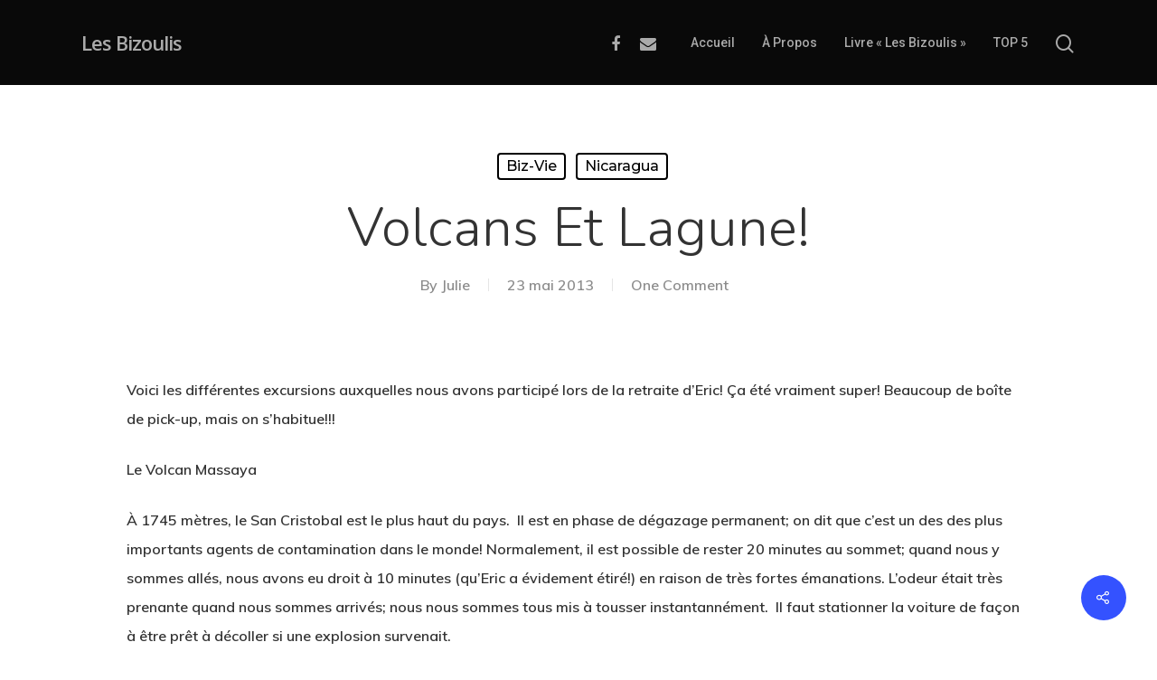

--- FILE ---
content_type: text/html; charset=UTF-8
request_url: https://www.bizoulis.com/volcans-et-lagune/
body_size: 20794
content:
<!DOCTYPE html>

<html lang="fr-FR" class="no-js">
<head>
	
	<meta charset="UTF-8">
	
	<meta name="viewport" content="width=device-width, initial-scale=1, maximum-scale=1, user-scalable=0" /><title>Volcans et lagune!  &#8211; Les Bizoulis</title>
<meta name='robots' content='max-image-preview:large' />
<link rel='dns-prefetch' href='//secure.gravatar.com' />
<link rel='dns-prefetch' href='//stats.wp.com' />
<link rel='dns-prefetch' href='//fonts.googleapis.com' />
<link rel='dns-prefetch' href='//v0.wordpress.com' />
<link rel='dns-prefetch' href='//jetpack.wordpress.com' />
<link rel='dns-prefetch' href='//s0.wp.com' />
<link rel='dns-prefetch' href='//public-api.wordpress.com' />
<link rel='dns-prefetch' href='//0.gravatar.com' />
<link rel='dns-prefetch' href='//1.gravatar.com' />
<link rel='dns-prefetch' href='//2.gravatar.com' />
<link rel='dns-prefetch' href='//widgets.wp.com' />
<link rel='dns-prefetch' href='//i0.wp.com' />
<link rel='dns-prefetch' href='//c0.wp.com' />
<link rel="alternate" type="application/rss+xml" title="Les Bizoulis &raquo; Flux" href="https://www.bizoulis.com/feed/" />
<link rel="alternate" type="application/rss+xml" title="Les Bizoulis &raquo; Flux des commentaires" href="https://www.bizoulis.com/comments/feed/" />
<link rel="alternate" type="application/rss+xml" title="Les Bizoulis &raquo; Volcans et lagune! Flux des commentaires" href="https://www.bizoulis.com/volcans-et-lagune/feed/" />
<script type="text/javascript">
window._wpemojiSettings = {"baseUrl":"https:\/\/s.w.org\/images\/core\/emoji\/14.0.0\/72x72\/","ext":".png","svgUrl":"https:\/\/s.w.org\/images\/core\/emoji\/14.0.0\/svg\/","svgExt":".svg","source":{"concatemoji":"https:\/\/www.bizoulis.com\/wp-includes\/js\/wp-emoji-release.min.js?ver=6.2.6"}};
/*! This file is auto-generated */
!function(e,a,t){var n,r,o,i=a.createElement("canvas"),p=i.getContext&&i.getContext("2d");function s(e,t){p.clearRect(0,0,i.width,i.height),p.fillText(e,0,0);e=i.toDataURL();return p.clearRect(0,0,i.width,i.height),p.fillText(t,0,0),e===i.toDataURL()}function c(e){var t=a.createElement("script");t.src=e,t.defer=t.type="text/javascript",a.getElementsByTagName("head")[0].appendChild(t)}for(o=Array("flag","emoji"),t.supports={everything:!0,everythingExceptFlag:!0},r=0;r<o.length;r++)t.supports[o[r]]=function(e){if(p&&p.fillText)switch(p.textBaseline="top",p.font="600 32px Arial",e){case"flag":return s("\ud83c\udff3\ufe0f\u200d\u26a7\ufe0f","\ud83c\udff3\ufe0f\u200b\u26a7\ufe0f")?!1:!s("\ud83c\uddfa\ud83c\uddf3","\ud83c\uddfa\u200b\ud83c\uddf3")&&!s("\ud83c\udff4\udb40\udc67\udb40\udc62\udb40\udc65\udb40\udc6e\udb40\udc67\udb40\udc7f","\ud83c\udff4\u200b\udb40\udc67\u200b\udb40\udc62\u200b\udb40\udc65\u200b\udb40\udc6e\u200b\udb40\udc67\u200b\udb40\udc7f");case"emoji":return!s("\ud83e\udef1\ud83c\udffb\u200d\ud83e\udef2\ud83c\udfff","\ud83e\udef1\ud83c\udffb\u200b\ud83e\udef2\ud83c\udfff")}return!1}(o[r]),t.supports.everything=t.supports.everything&&t.supports[o[r]],"flag"!==o[r]&&(t.supports.everythingExceptFlag=t.supports.everythingExceptFlag&&t.supports[o[r]]);t.supports.everythingExceptFlag=t.supports.everythingExceptFlag&&!t.supports.flag,t.DOMReady=!1,t.readyCallback=function(){t.DOMReady=!0},t.supports.everything||(n=function(){t.readyCallback()},a.addEventListener?(a.addEventListener("DOMContentLoaded",n,!1),e.addEventListener("load",n,!1)):(e.attachEvent("onload",n),a.attachEvent("onreadystatechange",function(){"complete"===a.readyState&&t.readyCallback()})),(e=t.source||{}).concatemoji?c(e.concatemoji):e.wpemoji&&e.twemoji&&(c(e.twemoji),c(e.wpemoji)))}(window,document,window._wpemojiSettings);
</script>
<style type="text/css">
img.wp-smiley,
img.emoji {
	display: inline !important;
	border: none !important;
	box-shadow: none !important;
	height: 1em !important;
	width: 1em !important;
	margin: 0 0.07em !important;
	vertical-align: -0.1em !important;
	background: none !important;
	padding: 0 !important;
}
</style>
	<link rel='stylesheet' id='kpicasa-css' href='https://www.bizoulis.com/wp-content/plugins/kpicasa-gallery/kpicasa_gallery.css?ver=0.2.4' type='text/css' media='screen' />
<link rel='stylesheet' id='shadowbox-css' href='https://www.bizoulis.com/wp-content/plugins/kpicasa-gallery/shadowbox/shadowbox.css?ver=3.0rc1' type='text/css' media='screen' />
<link rel='stylesheet' id='wp-block-library-css' href='https://c0.wp.com/c/6.2.6/wp-includes/css/dist/block-library/style.min.css' type='text/css' media='all' />
<style id='wp-block-library-inline-css' type='text/css'>
.has-text-align-justify{text-align:justify;}
</style>
<link rel='stylesheet' id='jetpack-videopress-video-block-view-css' href='https://www.bizoulis.com/wp-content/plugins/jetpack/jetpack_vendor/automattic/jetpack-videopress/build/block-editor/blocks/video/view.css?minify=false&#038;ver=34ae973733627b74a14e' type='text/css' media='all' />
<link rel='stylesheet' id='mediaelement-css' href='https://c0.wp.com/c/6.2.6/wp-includes/js/mediaelement/mediaelementplayer-legacy.min.css' type='text/css' media='all' />
<link rel='stylesheet' id='wp-mediaelement-css' href='https://c0.wp.com/c/6.2.6/wp-includes/js/mediaelement/wp-mediaelement.min.css' type='text/css' media='all' />
<link rel='stylesheet' id='classic-theme-styles-css' href='https://c0.wp.com/c/6.2.6/wp-includes/css/classic-themes.min.css' type='text/css' media='all' />
<style id='global-styles-inline-css' type='text/css'>
body{--wp--preset--color--black: #000000;--wp--preset--color--cyan-bluish-gray: #abb8c3;--wp--preset--color--white: #ffffff;--wp--preset--color--pale-pink: #f78da7;--wp--preset--color--vivid-red: #cf2e2e;--wp--preset--color--luminous-vivid-orange: #ff6900;--wp--preset--color--luminous-vivid-amber: #fcb900;--wp--preset--color--light-green-cyan: #7bdcb5;--wp--preset--color--vivid-green-cyan: #00d084;--wp--preset--color--pale-cyan-blue: #8ed1fc;--wp--preset--color--vivid-cyan-blue: #0693e3;--wp--preset--color--vivid-purple: #9b51e0;--wp--preset--gradient--vivid-cyan-blue-to-vivid-purple: linear-gradient(135deg,rgba(6,147,227,1) 0%,rgb(155,81,224) 100%);--wp--preset--gradient--light-green-cyan-to-vivid-green-cyan: linear-gradient(135deg,rgb(122,220,180) 0%,rgb(0,208,130) 100%);--wp--preset--gradient--luminous-vivid-amber-to-luminous-vivid-orange: linear-gradient(135deg,rgba(252,185,0,1) 0%,rgba(255,105,0,1) 100%);--wp--preset--gradient--luminous-vivid-orange-to-vivid-red: linear-gradient(135deg,rgba(255,105,0,1) 0%,rgb(207,46,46) 100%);--wp--preset--gradient--very-light-gray-to-cyan-bluish-gray: linear-gradient(135deg,rgb(238,238,238) 0%,rgb(169,184,195) 100%);--wp--preset--gradient--cool-to-warm-spectrum: linear-gradient(135deg,rgb(74,234,220) 0%,rgb(151,120,209) 20%,rgb(207,42,186) 40%,rgb(238,44,130) 60%,rgb(251,105,98) 80%,rgb(254,248,76) 100%);--wp--preset--gradient--blush-light-purple: linear-gradient(135deg,rgb(255,206,236) 0%,rgb(152,150,240) 100%);--wp--preset--gradient--blush-bordeaux: linear-gradient(135deg,rgb(254,205,165) 0%,rgb(254,45,45) 50%,rgb(107,0,62) 100%);--wp--preset--gradient--luminous-dusk: linear-gradient(135deg,rgb(255,203,112) 0%,rgb(199,81,192) 50%,rgb(65,88,208) 100%);--wp--preset--gradient--pale-ocean: linear-gradient(135deg,rgb(255,245,203) 0%,rgb(182,227,212) 50%,rgb(51,167,181) 100%);--wp--preset--gradient--electric-grass: linear-gradient(135deg,rgb(202,248,128) 0%,rgb(113,206,126) 100%);--wp--preset--gradient--midnight: linear-gradient(135deg,rgb(2,3,129) 0%,rgb(40,116,252) 100%);--wp--preset--duotone--dark-grayscale: url('#wp-duotone-dark-grayscale');--wp--preset--duotone--grayscale: url('#wp-duotone-grayscale');--wp--preset--duotone--purple-yellow: url('#wp-duotone-purple-yellow');--wp--preset--duotone--blue-red: url('#wp-duotone-blue-red');--wp--preset--duotone--midnight: url('#wp-duotone-midnight');--wp--preset--duotone--magenta-yellow: url('#wp-duotone-magenta-yellow');--wp--preset--duotone--purple-green: url('#wp-duotone-purple-green');--wp--preset--duotone--blue-orange: url('#wp-duotone-blue-orange');--wp--preset--font-size--small: 13px;--wp--preset--font-size--medium: 20px;--wp--preset--font-size--large: 36px;--wp--preset--font-size--x-large: 42px;--wp--preset--spacing--20: 0.44rem;--wp--preset--spacing--30: 0.67rem;--wp--preset--spacing--40: 1rem;--wp--preset--spacing--50: 1.5rem;--wp--preset--spacing--60: 2.25rem;--wp--preset--spacing--70: 3.38rem;--wp--preset--spacing--80: 5.06rem;--wp--preset--shadow--natural: 6px 6px 9px rgba(0, 0, 0, 0.2);--wp--preset--shadow--deep: 12px 12px 50px rgba(0, 0, 0, 0.4);--wp--preset--shadow--sharp: 6px 6px 0px rgba(0, 0, 0, 0.2);--wp--preset--shadow--outlined: 6px 6px 0px -3px rgba(255, 255, 255, 1), 6px 6px rgba(0, 0, 0, 1);--wp--preset--shadow--crisp: 6px 6px 0px rgba(0, 0, 0, 1);}:where(.is-layout-flex){gap: 0.5em;}body .is-layout-flow > .alignleft{float: left;margin-inline-start: 0;margin-inline-end: 2em;}body .is-layout-flow > .alignright{float: right;margin-inline-start: 2em;margin-inline-end: 0;}body .is-layout-flow > .aligncenter{margin-left: auto !important;margin-right: auto !important;}body .is-layout-constrained > .alignleft{float: left;margin-inline-start: 0;margin-inline-end: 2em;}body .is-layout-constrained > .alignright{float: right;margin-inline-start: 2em;margin-inline-end: 0;}body .is-layout-constrained > .aligncenter{margin-left: auto !important;margin-right: auto !important;}body .is-layout-constrained > :where(:not(.alignleft):not(.alignright):not(.alignfull)){max-width: var(--wp--style--global--content-size);margin-left: auto !important;margin-right: auto !important;}body .is-layout-constrained > .alignwide{max-width: var(--wp--style--global--wide-size);}body .is-layout-flex{display: flex;}body .is-layout-flex{flex-wrap: wrap;align-items: center;}body .is-layout-flex > *{margin: 0;}:where(.wp-block-columns.is-layout-flex){gap: 2em;}.has-black-color{color: var(--wp--preset--color--black) !important;}.has-cyan-bluish-gray-color{color: var(--wp--preset--color--cyan-bluish-gray) !important;}.has-white-color{color: var(--wp--preset--color--white) !important;}.has-pale-pink-color{color: var(--wp--preset--color--pale-pink) !important;}.has-vivid-red-color{color: var(--wp--preset--color--vivid-red) !important;}.has-luminous-vivid-orange-color{color: var(--wp--preset--color--luminous-vivid-orange) !important;}.has-luminous-vivid-amber-color{color: var(--wp--preset--color--luminous-vivid-amber) !important;}.has-light-green-cyan-color{color: var(--wp--preset--color--light-green-cyan) !important;}.has-vivid-green-cyan-color{color: var(--wp--preset--color--vivid-green-cyan) !important;}.has-pale-cyan-blue-color{color: var(--wp--preset--color--pale-cyan-blue) !important;}.has-vivid-cyan-blue-color{color: var(--wp--preset--color--vivid-cyan-blue) !important;}.has-vivid-purple-color{color: var(--wp--preset--color--vivid-purple) !important;}.has-black-background-color{background-color: var(--wp--preset--color--black) !important;}.has-cyan-bluish-gray-background-color{background-color: var(--wp--preset--color--cyan-bluish-gray) !important;}.has-white-background-color{background-color: var(--wp--preset--color--white) !important;}.has-pale-pink-background-color{background-color: var(--wp--preset--color--pale-pink) !important;}.has-vivid-red-background-color{background-color: var(--wp--preset--color--vivid-red) !important;}.has-luminous-vivid-orange-background-color{background-color: var(--wp--preset--color--luminous-vivid-orange) !important;}.has-luminous-vivid-amber-background-color{background-color: var(--wp--preset--color--luminous-vivid-amber) !important;}.has-light-green-cyan-background-color{background-color: var(--wp--preset--color--light-green-cyan) !important;}.has-vivid-green-cyan-background-color{background-color: var(--wp--preset--color--vivid-green-cyan) !important;}.has-pale-cyan-blue-background-color{background-color: var(--wp--preset--color--pale-cyan-blue) !important;}.has-vivid-cyan-blue-background-color{background-color: var(--wp--preset--color--vivid-cyan-blue) !important;}.has-vivid-purple-background-color{background-color: var(--wp--preset--color--vivid-purple) !important;}.has-black-border-color{border-color: var(--wp--preset--color--black) !important;}.has-cyan-bluish-gray-border-color{border-color: var(--wp--preset--color--cyan-bluish-gray) !important;}.has-white-border-color{border-color: var(--wp--preset--color--white) !important;}.has-pale-pink-border-color{border-color: var(--wp--preset--color--pale-pink) !important;}.has-vivid-red-border-color{border-color: var(--wp--preset--color--vivid-red) !important;}.has-luminous-vivid-orange-border-color{border-color: var(--wp--preset--color--luminous-vivid-orange) !important;}.has-luminous-vivid-amber-border-color{border-color: var(--wp--preset--color--luminous-vivid-amber) !important;}.has-light-green-cyan-border-color{border-color: var(--wp--preset--color--light-green-cyan) !important;}.has-vivid-green-cyan-border-color{border-color: var(--wp--preset--color--vivid-green-cyan) !important;}.has-pale-cyan-blue-border-color{border-color: var(--wp--preset--color--pale-cyan-blue) !important;}.has-vivid-cyan-blue-border-color{border-color: var(--wp--preset--color--vivid-cyan-blue) !important;}.has-vivid-purple-border-color{border-color: var(--wp--preset--color--vivid-purple) !important;}.has-vivid-cyan-blue-to-vivid-purple-gradient-background{background: var(--wp--preset--gradient--vivid-cyan-blue-to-vivid-purple) !important;}.has-light-green-cyan-to-vivid-green-cyan-gradient-background{background: var(--wp--preset--gradient--light-green-cyan-to-vivid-green-cyan) !important;}.has-luminous-vivid-amber-to-luminous-vivid-orange-gradient-background{background: var(--wp--preset--gradient--luminous-vivid-amber-to-luminous-vivid-orange) !important;}.has-luminous-vivid-orange-to-vivid-red-gradient-background{background: var(--wp--preset--gradient--luminous-vivid-orange-to-vivid-red) !important;}.has-very-light-gray-to-cyan-bluish-gray-gradient-background{background: var(--wp--preset--gradient--very-light-gray-to-cyan-bluish-gray) !important;}.has-cool-to-warm-spectrum-gradient-background{background: var(--wp--preset--gradient--cool-to-warm-spectrum) !important;}.has-blush-light-purple-gradient-background{background: var(--wp--preset--gradient--blush-light-purple) !important;}.has-blush-bordeaux-gradient-background{background: var(--wp--preset--gradient--blush-bordeaux) !important;}.has-luminous-dusk-gradient-background{background: var(--wp--preset--gradient--luminous-dusk) !important;}.has-pale-ocean-gradient-background{background: var(--wp--preset--gradient--pale-ocean) !important;}.has-electric-grass-gradient-background{background: var(--wp--preset--gradient--electric-grass) !important;}.has-midnight-gradient-background{background: var(--wp--preset--gradient--midnight) !important;}.has-small-font-size{font-size: var(--wp--preset--font-size--small) !important;}.has-medium-font-size{font-size: var(--wp--preset--font-size--medium) !important;}.has-large-font-size{font-size: var(--wp--preset--font-size--large) !important;}.has-x-large-font-size{font-size: var(--wp--preset--font-size--x-large) !important;}
.wp-block-navigation a:where(:not(.wp-element-button)){color: inherit;}
:where(.wp-block-columns.is-layout-flex){gap: 2em;}
.wp-block-pullquote{font-size: 1.5em;line-height: 1.6;}
</style>
<link rel='stylesheet' id='salient-social-css' href='https://www.bizoulis.com/wp-content/plugins/salient-social/css/style.css?ver=1.1' type='text/css' media='all' />
<style id='salient-social-inline-css' type='text/css'>

  .sharing-default-minimal .nectar-love.loved,
  body .nectar-social[data-color-override="override"].fixed > a:before, 
  body .nectar-social[data-color-override="override"].fixed .nectar-social-inner a,
  .sharing-default-minimal .nectar-social[data-color-override="override"] .nectar-social-inner a:hover {
    background-color: #3452ff;
  }
  .nectar-social.hover .nectar-love.loved,
  .nectar-social.hover > .nectar-love-button a:hover,
  .nectar-social[data-color-override="override"].hover > div a:hover,
  #single-below-header .nectar-social[data-color-override="override"].hover > div a:hover,
  .nectar-social[data-color-override="override"].hover .share-btn:hover,
  .sharing-default-minimal .nectar-social[data-color-override="override"] .nectar-social-inner a {
    border-color: #3452ff;
  }
  #single-below-header .nectar-social.hover .nectar-love.loved i,
  #single-below-header .nectar-social.hover[data-color-override="override"] a:hover,
  #single-below-header .nectar-social.hover[data-color-override="override"] a:hover i,
  #single-below-header .nectar-social.hover .nectar-love-button a:hover i,
  .nectar-love:hover i,
  .hover .nectar-love:hover .total_loves,
  .nectar-love.loved i,
  .nectar-social.hover .nectar-love.loved .total_loves,
  .nectar-social.hover .share-btn:hover, 
  .nectar-social[data-color-override="override"].hover .nectar-social-inner a:hover,
  .nectar-social[data-color-override="override"].hover > div:hover span,
  .sharing-default-minimal .nectar-social[data-color-override="override"] .nectar-social-inner a:not(:hover) i,
  .sharing-default-minimal .nectar-social[data-color-override="override"] .nectar-social-inner a:not(:hover) {
    color: #3452ff;
  }
</style>
<link rel='stylesheet' id='wspsc-style-css' href='https://www.bizoulis.com/wp-content/plugins/wordpress-simple-paypal-shopping-cart/wp_shopping_cart_style.css?ver=4.6.5' type='text/css' media='all' />
<link rel='stylesheet' id='font-awesome-css' href='https://www.bizoulis.com/wp-content/themes/salient/css/font-awesome.min.css?ver=4.6.4' type='text/css' media='all' />
<link rel='stylesheet' id='salient-grid-system-css' href='https://www.bizoulis.com/wp-content/themes/salient/css/grid-system.css?ver=12.0' type='text/css' media='all' />
<link rel='stylesheet' id='main-styles-css' href='https://www.bizoulis.com/wp-content/themes/salient/css/style.css?ver=12.0' type='text/css' media='all' />
<style id='main-styles-inline-css' type='text/css'>
html:not(.page-trans-loaded) { background-color: #ffffff; }
</style>
<link rel='stylesheet' id='nectar-single-styles-css' href='https://www.bizoulis.com/wp-content/themes/salient/css/single.css?ver=12.0' type='text/css' media='all' />
<link rel='stylesheet' id='nectar-element-recent-posts-css' href='https://www.bizoulis.com/wp-content/themes/salient/css/elements/element-recent-posts.css?ver=12.0' type='text/css' media='all' />
<link rel='stylesheet' id='magnific-css' href='https://www.bizoulis.com/wp-content/themes/salient/css/plugins/magnific.css?ver=8.6.0' type='text/css' media='all' />
<link rel='stylesheet' id='nectar_default_font_open_sans-css' href='https://fonts.googleapis.com/css?family=Open+Sans%3A300%2C400%2C600%2C700&#038;subset=latin%2Clatin-ext' type='text/css' media='all' />
<link rel='stylesheet' id='responsive-css' href='https://www.bizoulis.com/wp-content/themes/salient/css/responsive.css?ver=12.0' type='text/css' media='all' />
<link rel='stylesheet' id='skin-material-css' href='https://www.bizoulis.com/wp-content/themes/salient/css/skin-material.css?ver=12.0' type='text/css' media='all' />
<link rel='stylesheet' id='nectar-widget-posts-css' href='https://www.bizoulis.com/wp-content/themes/salient/css/elements/widget-nectar-posts.css?ver=12.0' type='text/css' media='all' />
<link rel='stylesheet' id='dynamic-css-css' href='https://www.bizoulis.com/wp-content/themes/salient/css/salient-dynamic-styles.css?ver=60351' type='text/css' media='all' />
<style id='dynamic-css-inline-css' type='text/css'>
#page-header-bg h1,#page-header-bg .subheader,.nectar-box-roll .overlaid-content h1,.nectar-box-roll .overlaid-content .subheader,#page-header-bg #portfolio-nav a i,body .section-title #portfolio-nav a:hover i,.page-header-no-bg h1,.page-header-no-bg span,#page-header-bg #portfolio-nav a i,#page-header-bg span,#page-header-bg #single-below-header a:hover,#page-header-bg #single-below-header a:focus,#page-header-bg.fullscreen-header .author-section a{color:#ffffff!important;}body #page-header-bg .pinterest-share i,body #page-header-bg .facebook-share i,body #page-header-bg .linkedin-share i,body #page-header-bg .twitter-share i,body #page-header-bg .google-plus-share i,body #page-header-bg .icon-salient-heart,body #page-header-bg .icon-salient-heart-2{color:#ffffff;}#page-header-bg[data-post-hs="default_minimal"] .inner-wrap > a:not(:hover){color:#ffffff;border-color:rgba(255,255,255,0.4);}.single #page-header-bg #single-below-header > span{border-color:rgba(255,255,255,0.4);}body .section-title #portfolio-nav a:hover i{opacity:0.75;}.single #page-header-bg .blog-title #single-meta .nectar-social.hover > div a,.single #page-header-bg .blog-title #single-meta > div a,.single #page-header-bg .blog-title #single-meta ul .n-shortcode a,#page-header-bg .blog-title #single-meta .nectar-social.hover .share-btn{border-color:rgba(255,255,255,0.4);}.single #page-header-bg .blog-title #single-meta .nectar-social.hover > div a:hover,#page-header-bg .blog-title #single-meta .nectar-social.hover .share-btn:hover,.single #page-header-bg .blog-title #single-meta div > a:hover,.single #page-header-bg .blog-title #single-meta ul .n-shortcode a:hover,.single #page-header-bg .blog-title #single-meta ul li:not(.meta-share-count):hover > a{border-color:rgba(255,255,255,1);}.single #page-header-bg #single-meta div span,.single #page-header-bg #single-meta > div a,.single #page-header-bg #single-meta > div i{color:#ffffff!important;}.single #page-header-bg #single-meta ul .meta-share-count .nectar-social a i{color:rgba(255,255,255,0.7)!important;}.single #page-header-bg #single-meta ul .meta-share-count .nectar-social a:hover i{color:rgba(255,255,255,1)!important;}#header-space{background-color:#ffffff}@media only screen and (min-width:1000px){body #ajax-content-wrap.no-scroll{min-height:calc(100vh - 94px);height:calc(100vh - 94px)!important;}}@media only screen and (min-width:1000px){#page-header-wrap.fullscreen-header,#page-header-wrap.fullscreen-header #page-header-bg,html:not(.nectar-box-roll-loaded) .nectar-box-roll > #page-header-bg.fullscreen-header,.nectar_fullscreen_zoom_recent_projects,#nectar_fullscreen_rows:not(.afterLoaded) > div{height:calc(100vh - 93px);}.wpb_row.vc_row-o-full-height.top-level,.wpb_row.vc_row-o-full-height.top-level > .col.span_12{min-height:calc(100vh - 93px);}html:not(.nectar-box-roll-loaded) .nectar-box-roll > #page-header-bg.fullscreen-header{top:94px;}.nectar-slider-wrap[data-fullscreen="true"]:not(.loaded),.nectar-slider-wrap[data-fullscreen="true"]:not(.loaded) .swiper-container{height:calc(100vh - 92px)!important;}.admin-bar .nectar-slider-wrap[data-fullscreen="true"]:not(.loaded),.admin-bar .nectar-slider-wrap[data-fullscreen="true"]:not(.loaded) .swiper-container{height:calc(100vh - 92px - 32px)!important;}}#nectar_fullscreen_rows{background-color:;}
</style>
<link rel='stylesheet' id='redux-google-fonts-salient_redux-css' href='https://fonts.googleapis.com/css?family=Roboto%3A500%2C700%7CNunito%3A300%2C700%2C400%2C400italic%7CMuli%3A600%7CPlayfair+Display%3A400%7CMontserrat%3A500&#038;subset=latin&#038;ver=1598439947' type='text/css' media='all' />
<link rel='stylesheet' id='social-logos-css' href='https://c0.wp.com/p/jetpack/12.2.1/_inc/social-logos/social-logos.min.css' type='text/css' media='all' />
<link rel='stylesheet' id='jetpack_css-css' href='https://c0.wp.com/p/jetpack/12.2.1/css/jetpack.css' type='text/css' media='all' />
<script type='text/javascript' src='https://c0.wp.com/c/6.2.6/wp-includes/js/jquery/jquery.min.js' id='jquery-core-js'></script>
<script type='text/javascript' src='https://c0.wp.com/c/6.2.6/wp-includes/js/jquery/jquery-migrate.min.js' id='jquery-migrate-js'></script>
<script type='text/javascript' src='https://c0.wp.com/c/6.2.6/wp-includes/js/swfobject.js' id='swfobject-js'></script>
<script type='text/javascript' src='https://www.bizoulis.com/wp-content/plugins/kpicasa-gallery/shadowbox/shadowbox.js?ver=3.0rc1' id='shadowbox-js'></script>
<link rel="https://api.w.org/" href="https://www.bizoulis.com/wp-json/" /><link rel="alternate" type="application/json" href="https://www.bizoulis.com/wp-json/wp/v2/posts/2142" /><link rel="EditURI" type="application/rsd+xml" title="RSD" href="https://www.bizoulis.com/xmlrpc.php?rsd" />
<link rel="wlwmanifest" type="application/wlwmanifest+xml" href="https://www.bizoulis.com/wp-includes/wlwmanifest.xml" />
<link rel="canonical" href="https://www.bizoulis.com/volcans-et-lagune/" />
<link rel='shortlink' href='https://wp.me/p1gRVf-yy' />
<link rel="alternate" type="application/json+oembed" href="https://www.bizoulis.com/wp-json/oembed/1.0/embed?url=https%3A%2F%2Fwww.bizoulis.com%2Fvolcans-et-lagune%2F" />
<link rel="alternate" type="text/xml+oembed" href="https://www.bizoulis.com/wp-json/oembed/1.0/embed?url=https%3A%2F%2Fwww.bizoulis.com%2Fvolcans-et-lagune%2F&#038;format=xml" />
<script type='text/javascript'>
	Shadowbox.init();
</script>

<!-- WP Simple Shopping Cart plugin v4.6.5 - https://wordpress.org/plugins/wordpress-simple-paypal-shopping-cart/ -->

	<script type="text/javascript">
	<!--
	//
	function ReadForm (obj1, tst)
	{
	    // Read the user form
	    var i,j,pos;
	    val_total="";val_combo="";

	    for (i=0; i<obj1.length; i++)
	    {
	        // run entire form
	        obj = obj1.elements[i];           // a form element

	        if (obj.type == "select-one")
	        {   // just selects
	            if (obj.name == "quantity" ||
	                obj.name == "amount") continue;
		        pos = obj.selectedIndex;        // which option selected
		        val = obj.options[pos].value;   // selected value
		        val_combo = val_combo + " (" + val + ")";
	        }
	    }
		// Now summarize everything we have processed above
		val_total = obj1.product_tmp.value + val_combo;
		obj1.wspsc_product.value = val_total;
	}
	//-->
	</script>	<style>img#wpstats{display:none}</style>
		
<!-- Jetpack Geo-location Tags -->
<meta name="geo.placename" content="Chontales, Nicaragua" /><meta name="geo.position" content="12.067;-85.383" />
<meta name="ICBM" content="12.067, -85.383" />

<!-- End Jetpack Geo-location Tags -->
<script type="text/javascript"> var root = document.getElementsByTagName( "html" )[0]; root.setAttribute( "class", "js" ); </script><style type="text/css">.recentcomments a{display:inline !important;padding:0 !important;margin:0 !important;}</style><meta name="generator" content="Powered by WPBakery Page Builder - drag and drop page builder for WordPress."/>

<!-- Jetpack Open Graph Tags -->
<meta property="og:type" content="article" />
<meta property="og:title" content="Volcans et lagune!" />
<meta property="og:url" content="https://www.bizoulis.com/volcans-et-lagune/" />
<meta property="og:description" content="Voici les différentes excursions auxquelles nous avons participé lors de la retraite d&rsquo;Eric! Ça été vraiment super! Beaucoup de boîte de pick-up, mais on s&rsquo;habitue!!! Le Volcan Massaya …" />
<meta property="article:published_time" content="2013-05-23T13:24:40+00:00" />
<meta property="article:modified_time" content="2013-05-23T13:24:48+00:00" />
<meta property="og:site_name" content="Les Bizoulis" />
<meta property="og:image" content="https://www.bizoulis.com/wp-content/uploads/2013/05/2-DSCF8251.jpg" />
<meta property="og:image:width" content="1024" />
<meta property="og:image:height" content="768" />
<meta property="og:image:alt" content="2-DSCF8251" />
<meta property="og:locale" content="fr_FR" />
<meta name="twitter:text:title" content="Volcans et lagune!" />
<meta name="twitter:image" content="https://www.bizoulis.com/wp-content/uploads/2013/05/2-DSCF8251.jpg?w=640" />
<meta name="twitter:image:alt" content="2-DSCF8251" />
<meta name="twitter:card" content="summary_large_image" />

<!-- End Jetpack Open Graph Tags -->
<noscript><style> .wpb_animate_when_almost_visible { opacity: 1; }</style></noscript>	
</head>


<body data-rsssl=1 class="post-template-default single single-post postid-2142 single-format-standard material wpb-js-composer js-comp-ver-6.1 vc_responsive" data-footer-reveal="1" data-footer-reveal-shadow="none" data-header-format="centered-menu" data-body-border="off" data-boxed-style="" data-header-breakpoint="1000" data-dropdown-style="minimal" data-cae="easeOutQuart" data-cad="700" data-megamenu-width="full-width" data-aie="zoom-out" data-ls="magnific" data-apte="standard" data-hhun="1" data-fancy-form-rcs="default" data-form-style="minimal" data-form-submit="regular" data-is="minimal" data-button-style="slightly_rounded_shadow" data-user-account-button="false" data-flex-cols="true" data-col-gap="default" data-header-inherit-rc="false" data-header-search="true" data-animated-anchors="true" data-ajax-transitions="true" data-full-width-header="false" data-slide-out-widget-area="false" data-slide-out-widget-area-style="slide-out-from-right" data-user-set-ocm="off" data-loading-animation="none" data-bg-header="false" data-responsive="1" data-ext-responsive="true" data-header-resize="0" data-header-color="custom" data-cart="false" data-remove-m-parallax="" data-remove-m-video-bgs="" data-m-animate="0" data-force-header-trans-color="light" data-smooth-scrolling="0" data-permanent-transparent="false" >
	
	<script type="text/javascript"> if(navigator.userAgent.match(/(Android|iPod|iPhone|iPad|BlackBerry|IEMobile|Opera Mini)/)) { document.body.className += " using-mobile-browser "; } </script><div class="ocm-effect-wrap"><div class="ocm-effect-wrap-inner"><div id="ajax-loading-screen" data-disable-mobile="1" data-disable-fade-on-click="0" data-effect="standard" data-method="standard"><div class="loading-icon none"><div class="material-icon">
									 <div class="spinner">
										 <div class="right-side"><div class="bar"></div></div>
										 <div class="left-side"><div class="bar"></div></div>
									 </div>
									 <div class="spinner color-2">
										 <div class="right-side"><div class="bar"></div></div>
										 <div class="left-side"><div class="bar"></div></div>
									 </div>
								 </div></div></div>	
	<div id="header-space"  data-header-mobile-fixed='1'></div> 
	
		
	<div id="header-outer" data-has-menu="false" data-has-buttons="yes" data-header-button_style="default" data-using-pr-menu="true" data-mobile-fixed="1" data-ptnm="false" data-lhe="animated_underline" data-user-set-bg="#0a0a0a" data-format="centered-menu" data-permanent-transparent="false" data-megamenu-rt="1" data-remove-fixed="0" data-header-resize="0" data-cart="false" data-transparency-option="" data-box-shadow="none" data-shrink-num="6" data-using-secondary="0" data-using-logo="0" data-logo-height="24" data-m-logo-height="24" data-padding="36" data-full-width="false" data-condense="false" >
		
		
<div id="search-outer" class="nectar">
	<div id="search">
		<div class="container">
			 <div id="search-box">
				 <div class="inner-wrap">
					 <div class="col span_12">
						  <form role="search" action="https://www.bizoulis.com/" method="GET">
														 <input type="text" name="s"  value="" placeholder="Search" /> 
							 								
						<span>Hit enter to search or ESC to close</span>						</form>
					</div><!--/span_12-->
				</div><!--/inner-wrap-->
			 </div><!--/search-box-->
			 <div id="close"><a href="#">
				<span class="close-wrap"> <span class="close-line close-line1"></span> <span class="close-line close-line2"></span> </span>				 </a></div>
		 </div><!--/container-->
	</div><!--/search-->
</div><!--/search-outer-->

<header id="top">
	<div class="container">
		<div class="row">
			<div class="col span_3">
				<a id="logo" href="https://www.bizoulis.com" data-supplied-ml-starting-dark="false" data-supplied-ml-starting="false" data-supplied-ml="false" class="no-image">
					Les Bizoulis 
				</a>
				
							</div><!--/span_3-->
			
			<div class="col span_9 col_last">
									<a class="mobile-search" href="#searchbox"><span class="nectar-icon icon-salient-search" aria-hidden="true"></span></a>
									
									
					<nav>
						
						<ul class="sf-menu">	
							<li class="no-menu-assigned"><a href="#">No menu assigned</a></li>						</ul>
						

													<ul class="buttons sf-menu" data-user-set-ocm="off">
								
								<li id="social-in-menu" class="button_social_group"><a target="_blank" href="https://www.facebook.com/Bizoulis"><i class="fa fa-facebook"></i> </a><a  href="mailto:smack@bizoulis.com"><i class="fa fa-envelope"></i> </a></li><li id="menu-item-4001" class="menu-item menu-item-type-custom menu-item-object-custom menu-item-4001"><a href="https://bizoulis.com">Accueil</a></li>
<li id="menu-item-841" class="menu-item menu-item-type-post_type menu-item-object-page menu-item-841"><a href="https://www.bizoulis.com/a-propos/">À propos</a></li>
<li id="menu-item-908" class="menu-item menu-item-type-post_type menu-item-object-page menu-item-908"><a href="https://www.bizoulis.com/livre-les-bizoulis-au-costa-rica/">Livre « Les Bizoulis »</a></li>
<li id="menu-item-3273" class="menu-item menu-item-type-post_type menu-item-object-page menu-item-has-children menu-item-3273"><a href="https://www.bizoulis.com/5-trucs-que-nous-avons-pour-transformer-une-journee-ordinaire-en-journee-extraordinaire/">TOP 5</a>
<ul class="sub-menu">
	<li id="menu-item-3274" class="menu-item menu-item-type-post_type menu-item-object-page menu-item-3274"><a href="https://www.bizoulis.com/5-trucs-que-nous-avons-pour-transformer-une-journee-ordinaire-en-journee-extraordinaire/">5 trucs pour une journée extraordinaire!</a></li>
	<li id="menu-item-3351" class="menu-item menu-item-type-post_type menu-item-object-page menu-item-3351"><a href="https://www.bizoulis.com/top-5-trousse-de-1er-soins/">TOP 5 – Trousse de 1ers soins!</a></li>
	<li id="menu-item-3616" class="menu-item menu-item-type-post_type menu-item-object-page menu-item-3616"><a href="https://www.bizoulis.com/5-differences-auxquelles-on-shabitue-ou-pas/">5 différences auxquelles on s&rsquo;habitue&#8230; ou pas!</a></li>
	<li id="menu-item-4098" class="menu-item menu-item-type-post_type menu-item-object-page menu-item-4098"><a href="https://www.bizoulis.com/5-habitudes-que-nous-avons-que-vous-navez-certainement-pas/">5 habitudes que nous avons que vous n&rsquo;avez probablement pas!</a></li>
	<li id="menu-item-4581" class="menu-item menu-item-type-post_type menu-item-object-page menu-item-4581"><a href="https://www.bizoulis.com/top-5-degueu/">TOP 5: Dégueu!</a></li>
</ul>
</li>
<li id="search-btn"><div><a href="#searchbox"><span class="icon-salient-search" aria-hidden="true"></span></a></div> </li>								
							</ul>
												
					</nav>
					
					<div class="logo-spacing" data-using-image="false">Les Bizoulis</div>					
				</div><!--/span_9-->
				
								
			</div><!--/row-->
					</div><!--/container-->
	</header>
		
	</div>
	
		
	<div id="ajax-content-wrap">
		
		

<div class="container-wrap no-sidebar" data-midnight="dark" data-remove-post-date="0" data-remove-post-author="0" data-remove-post-comment-number="0">
	<div class="container main-content">
		
		
	  <div class="row heading-title hentry" data-header-style="default_minimal">
		<div class="col span_12 section-title blog-title">
				 
		  <span class="meta-category">

					<a class="biz-vie" href="https://www.bizoulis.com/category/biz-vie/" alt="View all posts in Biz-Vie">Biz-Vie</a><a class="nicaragua" href="https://www.bizoulis.com/category/nicaragua/" alt="View all posts in Nicaragua">Nicaragua</a>			  </span> 

		  		  <h1 class="entry-title">Volcans et lagune!</h1>
		   
						<div id="single-below-header" data-hide-on-mobile="false">
				<span class="meta-author vcard author"><span class="fn">By <a href="https://www.bizoulis.com/author/juliedesgagnes/" title="Articles par Julie" rel="author">Julie</a></span></span><span class="meta-date date updated">23 mai 2013</span><span class="meta-comment-count"><a href="https://www.bizoulis.com/volcans-et-lagune/#comments">One Comment </a></span>			</div><!--/single-below-header-->
				</div><!--/section-title-->
	  </div><!--/row-->
	
				
		<div class="row">
			
						
			<div class="post-area col  span_12 col_last">
			
			
<article id="post-2142" class="post-2142 post type-post status-publish format-standard category-biz-vie category-nicaragua">
  
  <div class="inner-wrap">

		<div class="post-content" data-hide-featured-media="1">
      
        <div class="content-inner"><p>Voici les différentes excursions auxquelles nous avons participé lors de la retraite d&rsquo;Eric! Ça été vraiment super! Beaucoup de boîte de pick-up, mais on s&rsquo;habitue!!!</p>
<p><strong>Le Volcan Massaya</strong></p>
<p>À 1745 mètres, le San Cristobal est le plus haut du pays.  Il est en phase de dégazage permanent; on dit que c&rsquo;est un des des plus importants agents de contamination dans le monde! Normalement, il est possible de rester 20 minutes au sommet; quand nous y sommes allés, nous avons eu droit à 10 minutes (qu&rsquo;Eric a évidement étiré!) en raison de très fortes émanations. L&rsquo;odeur était très prenante quand nous sommes arrivés; nous nous sommes tous mis à tousser instantannément.  Il faut stationner la voiture de façon à être prêt à décoller si une explosion survenait.</p>
<p>Le cratère est profond de 280 mètres, nous n&rsquo;en avons pas vu car la fummée était trop intense, mais de petits perroquets verts (Chocoyos del crater) vivent à l&rsquo;intérieur du cratère. Il s&rsquo;agit d&rsquo;un phénomène que les scientifiques n&rsquo;arrivent pas à expliquer puisque les gaz émanant devraient anéantir toute vie animale ou végétale.</p>
<p>Lors de notre visite, il y avait eu un feu de forêt quelques jours avant alors l&rsquo;accès était limité.</p>
<p><a href="https://www.bizoulis.com/volcans-et-lagune/2-dscf8251/" rel="attachment wp-att-2143"><img data-attachment-id="2143" data-permalink="https://www.bizoulis.com/volcans-et-lagune/2-dscf8251/" data-orig-file="https://i0.wp.com/www.bizoulis.com/wp-content/uploads/2013/05/2-DSCF8251.jpg?fit=1024%2C768&amp;ssl=1" data-orig-size="1024,768" data-comments-opened="1" data-image-meta="{&quot;aperture&quot;:&quot;6.4&quot;,&quot;credit&quot;:&quot;Picasa&quot;,&quot;camera&quot;:&quot;X-S1&quot;,&quot;caption&quot;:&quot;&quot;,&quot;created_timestamp&quot;:&quot;1367807001&quot;,&quot;copyright&quot;:&quot;&quot;,&quot;focal_length&quot;:&quot;6.1&quot;,&quot;iso&quot;:&quot;100&quot;,&quot;shutter_speed&quot;:&quot;0.002&quot;,&quot;title&quot;:&quot;&quot;}" data-image-title="2-DSCF8251" data-image-description="" data-image-caption="" data-medium-file="https://i0.wp.com/www.bizoulis.com/wp-content/uploads/2013/05/2-DSCF8251.jpg?fit=300%2C225&amp;ssl=1" data-large-file="https://i0.wp.com/www.bizoulis.com/wp-content/uploads/2013/05/2-DSCF8251.jpg?fit=1024%2C768&amp;ssl=1" decoding="async" class="alignnone size-full wp-image-2143" alt="2-DSCF8251" src="https://i0.wp.com/www.bizoulis.com/wp-content/uploads/2013/05/2-DSCF8251.jpg?resize=1024%2C768" width="1024" height="768" srcset="https://i0.wp.com/www.bizoulis.com/wp-content/uploads/2013/05/2-DSCF8251.jpg?w=1024&amp;ssl=1 1024w, https://i0.wp.com/www.bizoulis.com/wp-content/uploads/2013/05/2-DSCF8251.jpg?resize=300%2C225&amp;ssl=1 300w" sizes="(max-width: 1024px) 100vw, 1024px" data-recalc-dims="1" /></a> <a href="https://www.bizoulis.com/volcans-et-lagune/1-dscf8248/" rel="attachment wp-att-2144"><img data-attachment-id="2144" data-permalink="https://www.bizoulis.com/volcans-et-lagune/1-dscf8248/" data-orig-file="https://i0.wp.com/www.bizoulis.com/wp-content/uploads/2013/05/1-DSCF8248.jpg?fit=1024%2C769&amp;ssl=1" data-orig-size="1024,769" data-comments-opened="1" data-image-meta="{&quot;aperture&quot;:&quot;6.4&quot;,&quot;credit&quot;:&quot;Picasa&quot;,&quot;camera&quot;:&quot;X-S1&quot;,&quot;caption&quot;:&quot;&quot;,&quot;created_timestamp&quot;:&quot;1367806925&quot;,&quot;copyright&quot;:&quot;&quot;,&quot;focal_length&quot;:&quot;16.3&quot;,&quot;iso&quot;:&quot;100&quot;,&quot;shutter_speed&quot;:&quot;0.002&quot;,&quot;title&quot;:&quot;&quot;}" data-image-title="1-DSCF8248" data-image-description="" data-image-caption="" data-medium-file="https://i0.wp.com/www.bizoulis.com/wp-content/uploads/2013/05/1-DSCF8248.jpg?fit=300%2C225&amp;ssl=1" data-large-file="https://i0.wp.com/www.bizoulis.com/wp-content/uploads/2013/05/1-DSCF8248.jpg?fit=1024%2C769&amp;ssl=1" decoding="async" loading="lazy" class="alignnone size-full wp-image-2144" alt="1-DSCF8248" src="https://i0.wp.com/www.bizoulis.com/wp-content/uploads/2013/05/1-DSCF8248.jpg?resize=1024%2C769" width="1024" height="769" srcset="https://i0.wp.com/www.bizoulis.com/wp-content/uploads/2013/05/1-DSCF8248.jpg?w=1024&amp;ssl=1 1024w, https://i0.wp.com/www.bizoulis.com/wp-content/uploads/2013/05/1-DSCF8248.jpg?resize=300%2C225&amp;ssl=1 300w" sizes="(max-width: 1024px) 100vw, 1024px" data-recalc-dims="1" /></a></p>
<p><strong>La Laguna de Apoyo</strong></p>
<p>Nous sommes évidement retournés à notre lagune adorée et y avons pris un bain de bouette complet! C&rsquo;est toujours agréable de se baigner dans cet endroit. Moi qui suis une fille de la mer, je constate que la lagune est le premier endroit que j&rsquo;apprécie presqu&rsquo;autant que la mer!</p>
<p>La lagune, c&rsquo;est un cratère de 6 kilomètres de diamètre.  On dit que la profondeur atteint plus de 200 mètres.  Avec sa haute teneur en minéraux, on dit que son eau est thérapeutique.  On y nage, on y plonge, on y flotte; tout le monde adore la lagune!</p>
<p><a href="https://www.bizoulis.com/volcans-et-lagune/1-dscf8336-001/" rel="attachment wp-att-2145"><img data-attachment-id="2145" data-permalink="https://www.bizoulis.com/volcans-et-lagune/1-dscf8336-001/" data-orig-file="https://i0.wp.com/www.bizoulis.com/wp-content/uploads/2013/05/1-DSCF8336-001.jpg?fit=1024%2C768&amp;ssl=1" data-orig-size="1024,768" data-comments-opened="1" data-image-meta="{&quot;aperture&quot;:&quot;4.5&quot;,&quot;credit&quot;:&quot;Picasa&quot;,&quot;camera&quot;:&quot;X-S1&quot;,&quot;caption&quot;:&quot;&quot;,&quot;created_timestamp&quot;:&quot;1367907924&quot;,&quot;copyright&quot;:&quot;&quot;,&quot;focal_length&quot;:&quot;6.1&quot;,&quot;iso&quot;:&quot;400&quot;,&quot;shutter_speed&quot;:&quot;0.0011764705882353&quot;,&quot;title&quot;:&quot;&quot;}" data-image-title="1-DSCF8336-001" data-image-description="" data-image-caption="" data-medium-file="https://i0.wp.com/www.bizoulis.com/wp-content/uploads/2013/05/1-DSCF8336-001.jpg?fit=300%2C225&amp;ssl=1" data-large-file="https://i0.wp.com/www.bizoulis.com/wp-content/uploads/2013/05/1-DSCF8336-001.jpg?fit=1024%2C768&amp;ssl=1" decoding="async" loading="lazy" class="alignnone size-full wp-image-2145" alt="1-DSCF8336-001" src="https://i0.wp.com/www.bizoulis.com/wp-content/uploads/2013/05/1-DSCF8336-001.jpg?resize=1024%2C768" width="1024" height="768" srcset="https://i0.wp.com/www.bizoulis.com/wp-content/uploads/2013/05/1-DSCF8336-001.jpg?w=1024&amp;ssl=1 1024w, https://i0.wp.com/www.bizoulis.com/wp-content/uploads/2013/05/1-DSCF8336-001.jpg?resize=300%2C225&amp;ssl=1 300w" sizes="(max-width: 1024px) 100vw, 1024px" data-recalc-dims="1" /></a></p>
<p><strong>Le Volcan Mombacho</strong></p>
<p>Notre journée au volcan Mombacho a été extraordinaire! Nous avons eu un réel coup de coeur pour cet endroit luxuriant et magnifique.  La montée, avec le méga camion du parc (que les garçons ont vraiment adoré!!!) a été très impressionnante&#8230; pas un endroit où il faut manquer de freins!  Le Volcan possède quatre cratère. Sur ces pentes ce trouve la plus grande forêt humide de montagne du côté Pacifique. Nous y avons vu notre premier paresseux; merci à la guide sans qui on serait passés dessous sans sans rendre compte!</p>
<p><a href="https://www.bizoulis.com/volcans-et-lagune/1-dscf8438-001/" rel="attachment wp-att-2146"><img data-attachment-id="2146" data-permalink="https://www.bizoulis.com/volcans-et-lagune/1-dscf8438-001/" data-orig-file="https://i0.wp.com/www.bizoulis.com/wp-content/uploads/2013/05/1-DSCF8438-001.jpg?fit=1024%2C769&amp;ssl=1" data-orig-size="1024,769" data-comments-opened="1" data-image-meta="{&quot;aperture&quot;:&quot;5.6&quot;,&quot;credit&quot;:&quot;Picasa&quot;,&quot;camera&quot;:&quot;X-S1&quot;,&quot;caption&quot;:&quot;&quot;,&quot;created_timestamp&quot;:&quot;1368068073&quot;,&quot;copyright&quot;:&quot;&quot;,&quot;focal_length&quot;:&quot;6.5&quot;,&quot;iso&quot;:&quot;100&quot;,&quot;shutter_speed&quot;:&quot;0.0018181818181818&quot;,&quot;title&quot;:&quot;&quot;}" data-image-title="1-DSCF8438-001" data-image-description="" data-image-caption="" data-medium-file="https://i0.wp.com/www.bizoulis.com/wp-content/uploads/2013/05/1-DSCF8438-001.jpg?fit=300%2C225&amp;ssl=1" data-large-file="https://i0.wp.com/www.bizoulis.com/wp-content/uploads/2013/05/1-DSCF8438-001.jpg?fit=1024%2C769&amp;ssl=1" decoding="async" loading="lazy" class="alignnone size-full wp-image-2146" alt="1-DSCF8438-001" src="https://i0.wp.com/www.bizoulis.com/wp-content/uploads/2013/05/1-DSCF8438-001.jpg?resize=1024%2C769" width="1024" height="769" srcset="https://i0.wp.com/www.bizoulis.com/wp-content/uploads/2013/05/1-DSCF8438-001.jpg?w=1024&amp;ssl=1 1024w, https://i0.wp.com/www.bizoulis.com/wp-content/uploads/2013/05/1-DSCF8438-001.jpg?resize=300%2C225&amp;ssl=1 300w" sizes="(max-width: 1024px) 100vw, 1024px" data-recalc-dims="1" /></a></p>
<p><a href="https://plus.google.com/photos/109753339838380499244/albums/5880943742751819393" target="_blank">Cliquez-ici</a> pour notre album!</p>
<div id="geo-post-2142" class="geo geo-post" style="display: none"><span class="latitude">12.067</span><span class="longitude">-85.383</span></div><div class="sharedaddy sd-sharing-enabled"><div class="robots-nocontent sd-block sd-social sd-social-icon-text sd-sharing"><h3 class="sd-title">Partager&nbsp;:</h3><div class="sd-content"><ul><li class="share-facebook"><a rel="nofollow noopener noreferrer" data-shared="sharing-facebook-2142" class="share-facebook sd-button share-icon" href="https://www.bizoulis.com/volcans-et-lagune/?share=facebook" target="_blank" title="Cliquez pour partager sur Facebook" ><span>Facebook</span></a></li><li class="share-twitter"><a rel="nofollow noopener noreferrer" data-shared="sharing-twitter-2142" class="share-twitter sd-button share-icon" href="https://www.bizoulis.com/volcans-et-lagune/?share=twitter" target="_blank" title="Cliquez pour partager sur Twitter" ><span>Twitter</span></a></li><li class="share-pinterest"><a rel="nofollow noopener noreferrer" data-shared="sharing-pinterest-2142" class="share-pinterest sd-button share-icon" href="https://www.bizoulis.com/volcans-et-lagune/?share=pinterest" target="_blank" title="Cliquez pour partager sur Pinterest" ><span>Pinterest</span></a></li><li class="share-email"><a rel="nofollow noopener noreferrer" data-shared="" class="share-email sd-button share-icon" href="mailto:?subject=%5BArticle%20partag%C3%A9%5D%20Volcans%20et%20lagune%21%20&body=https%3A%2F%2Fwww.bizoulis.com%2Fvolcans-et-lagune%2F&share=email" target="_blank" title="Cliquer pour envoyer un lien par e-mail à un ami" data-email-share-error-title="Votre messagerie est-elle configurée ?" data-email-share-error-text="Si vous rencontrez des problèmes de partage par e-mail, votre messagerie n’est peut-être pas configurée pour votre navigateur. Vous devrez peut-être créer vous-même une nouvelle messagerie." data-email-share-nonce="b66f4a23d0" data-email-share-track-url="https://www.bizoulis.com/volcans-et-lagune/?share=email"><span>E-mail</span></a></li><li class="share-end"></li></ul></div></div></div><div class='sharedaddy sd-block sd-like jetpack-likes-widget-wrapper jetpack-likes-widget-unloaded' id='like-post-wrapper-18796865-2142-6969fa5be17d5' data-src='https://widgets.wp.com/likes/#blog_id=18796865&amp;post_id=2142&amp;origin=www.bizoulis.com&amp;obj_id=18796865-2142-6969fa5be17d5' data-name='like-post-frame-18796865-2142-6969fa5be17d5' data-title='Aimer ou rebloguer'><h3 class="sd-title">J’aime ça :</h3><div class='likes-widget-placeholder post-likes-widget-placeholder' style='height: 55px;'><span class='button'><span>J’aime</span></span> <span class="loading">chargement&hellip;</span></div><span class='sd-text-color'></span><a class='sd-link-color'></a></div></div>        
      </div><!--/post-content-->
      
    </div><!--/inner-wrap-->
    
</article>
<div id="author-bio" class="" data-has-tags="false">
  
	<div class="span_12">
		
	<img alt='Julie' src='https://secure.gravatar.com/avatar/904175163757eecea145aa7ed3b6bdb4?s=80&#038;d=mm&#038;r=g' srcset='https://secure.gravatar.com/avatar/904175163757eecea145aa7ed3b6bdb4?s=160&#038;d=mm&#038;r=g 2x' class='avatar avatar-80 photo' height='80' width='80' loading='lazy' decoding='async'/>	<div id="author-info">
		
	  <h3><span></span> 
		
		<a href="https://www.bizoulis.com/author/juliedesgagnes/">Julie</a>		</h3> 
	  <p></p>
		
	</div>
	
		
	<div class="clear"></div>
	
	</div><!--/span_12-->
	
</div><!--/author-bio-->

		</div><!--/post-area-->
			
							
		</div><!--/row-->

		<div class="row">

						 
			 <div data-post-header-style="default_minimal" class="blog_next_prev_buttons wpb_row vc_row-fluid full-width-content standard_section" data-style="fullwidth_next_prev" data-midnight="light">
				 
				 <ul class="controls"><li class="previous-post "><a href="https://www.bizoulis.com/les-dess-ga-gness-le-gross-demenagent-en-phonetique/"></a><h3><span>Previous Post</span><span class="text">Les Dess-ga-gness Le-gross demenagent! (en phonetique)
						 <svg class="next-arrow" xmlns="http://www.w3.org/2000/svg" xmlns:xlink="http://www.w3.org/1999/xlink" viewBox="0 0 39 12"><line class="top" x1="23" y1="-0.5" x2="29.5" y2="6.5" stroke="#ffffff;"></line><line class="bottom" x1="23" y1="12.5" x2="29.5" y2="5.5" stroke="#ffffff;"></line></svg><span class="line"></span></span></h3></li><li class="next-post "><a href="https://www.bizoulis.com/je-mennuie-de-ma-mere/"></a><h3><span>Next Post</span><span class="text">Je m'ennuie de ma mère!!!
						 <svg class="next-arrow" xmlns="http://www.w3.org/2000/svg" xmlns:xlink="http://www.w3.org/1999/xlink" viewBox="0 0 39 12"><line class="top" x1="23" y1="-0.5" x2="29.5" y2="6.5" stroke="#ffffff;"></line><line class="bottom" x1="23" y1="12.5" x2="29.5" y2="5.5" stroke="#ffffff;"></line></svg><span class="line"></span></span></h3></li></ul>
			 </div>
			 
			 <div class="row vc_row-fluid full-width-section related-post-wrap" data-using-post-pagination="true" data-midnight="dark"> <div class="row-bg-wrap"><div class="row-bg"></div></div> <h3 class="related-title ">Recommended For You</h3><div class="row span_12 blog-recent related-posts columns-3" data-style="material" data-color-scheme="light">					 
					 <div class="col span_4">
						 <div class="inner-wrap post-5536 post type-post status-publish format-standard has-post-thumbnail category-biz-vie category-montreal">
							 
							 <a href="https://www.bizoulis.com/nous-avons-survecu-a-lhiver-3e-partie-les-a-cotes/" class="img-link"><span class="post-featured-img"><img width="600" height="403" src="https://i0.wp.com/www.bizoulis.com/wp-content/uploads/2018/05/cohen.jpg?resize=600%2C403&amp;ssl=1" class="attachment-portfolio-thumb size-portfolio-thumb wp-post-image" alt="" decoding="async" loading="lazy" title="" data-attachment-id="5560" data-permalink="https://www.bizoulis.com/nous-avons-survecu-a-lhiver-3e-partie-les-a-cotes/cohen/" data-orig-file="https://i0.wp.com/www.bizoulis.com/wp-content/uploads/2018/05/cohen.jpg?fit=908%2C681&amp;ssl=1" data-orig-size="908,681" data-comments-opened="1" data-image-meta="{&quot;aperture&quot;:&quot;0&quot;,&quot;credit&quot;:&quot;&quot;,&quot;camera&quot;:&quot;&quot;,&quot;caption&quot;:&quot;&quot;,&quot;created_timestamp&quot;:&quot;0&quot;,&quot;copyright&quot;:&quot;&quot;,&quot;focal_length&quot;:&quot;0&quot;,&quot;iso&quot;:&quot;0&quot;,&quot;shutter_speed&quot;:&quot;0&quot;,&quot;title&quot;:&quot;&quot;,&quot;orientation&quot;:&quot;0&quot;}" data-image-title="cohen" data-image-description="" data-image-caption="" data-medium-file="https://i0.wp.com/www.bizoulis.com/wp-content/uploads/2018/05/cohen.jpg?fit=300%2C225&amp;ssl=1" data-large-file="https://i0.wp.com/www.bizoulis.com/wp-content/uploads/2018/05/cohen.jpg?fit=908%2C681&amp;ssl=1" /></span></a>							 
							 <span class="meta-category"><a class="biz-vie" href="https://www.bizoulis.com/category/biz-vie/">Biz-Vie</a><a class="montreal" href="https://www.bizoulis.com/category/montreal/">Montréal</a></span>							 
							 <a class="entire-meta-link" href="https://www.bizoulis.com/nous-avons-survecu-a-lhiver-3e-partie-les-a-cotes/"></a>
							 
							 <div class="article-content-wrap">
								 <div class="post-header">
									 <span class="meta"> 
										 									 </span> 
									 <h3 class="title">Nous avons survécu à l&rsquo;hiver: 3è partie; les à-côtés!</h3>	
								 </div><!--/post-header-->
								 
								 <div class="grav-wrap"><img alt='Julie' src='https://secure.gravatar.com/avatar/904175163757eecea145aa7ed3b6bdb4?s=70&#038;d=mm&#038;r=g' srcset='https://secure.gravatar.com/avatar/904175163757eecea145aa7ed3b6bdb4?s=140&#038;d=mm&#038;r=g 2x' class='avatar avatar-70 photo' height='70' width='70' loading='lazy' decoding='async'/><div class="text"> <a href="https://www.bizoulis.com/author/juliedesgagnes/">Julie</a><span>5 mai 2018</span></div></div>							 </div>
							 
							 							 
						 </div>
					 </div>
					 					 
					 <div class="col span_4">
						 <div class="inner-wrap post-5540 post type-post status-publish format-standard has-post-thumbnail category-biz-vie category-ecole category-montreal">
							 
							 <a href="https://www.bizoulis.com/nous-avons-survecu-a-lhiver-2e-partie-avec-communidee/" class="img-link"><span class="post-featured-img"><img width="600" height="403" src="https://i0.wp.com/www.bizoulis.com/wp-content/uploads/2018/05/180406-112440-0557-1.jpg?resize=600%2C403&amp;ssl=1" class="attachment-portfolio-thumb size-portfolio-thumb wp-post-image" alt="" decoding="async" loading="lazy" title="" data-attachment-id="5553" data-permalink="https://www.bizoulis.com/nous-avons-survecu-a-lhiver-2e-partie-avec-communidee/180406-112440-0557-3/" data-orig-file="https://i0.wp.com/www.bizoulis.com/wp-content/uploads/2018/05/180406-112440-0557-1.jpg?fit=1021%2C681&amp;ssl=1" data-orig-size="1021,681" data-comments-opened="1" data-image-meta="{&quot;aperture&quot;:&quot;0&quot;,&quot;credit&quot;:&quot;Owen Egan&quot;,&quot;camera&quot;:&quot;&quot;,&quot;caption&quot;:&quot;&quot;,&quot;created_timestamp&quot;:&quot;0&quot;,&quot;copyright&quot;:&quot;Owen Egan&quot;,&quot;focal_length&quot;:&quot;0&quot;,&quot;iso&quot;:&quot;0&quot;,&quot;shutter_speed&quot;:&quot;0&quot;,&quot;title&quot;:&quot;&quot;,&quot;orientation&quot;:&quot;0&quot;}" data-image-title="180406-112440-0557" data-image-description="" data-image-caption="" data-medium-file="https://i0.wp.com/www.bizoulis.com/wp-content/uploads/2018/05/180406-112440-0557-1.jpg?fit=300%2C200&amp;ssl=1" data-large-file="https://i0.wp.com/www.bizoulis.com/wp-content/uploads/2018/05/180406-112440-0557-1.jpg?fit=1021%2C681&amp;ssl=1" /></span></a>							 
							 <span class="meta-category"><a class="biz-vie" href="https://www.bizoulis.com/category/biz-vie/">Biz-Vie</a><a class="ecole" href="https://www.bizoulis.com/category/ecole/">École</a><a class="montreal" href="https://www.bizoulis.com/category/montreal/">Montréal</a></span>							 
							 <a class="entire-meta-link" href="https://www.bizoulis.com/nous-avons-survecu-a-lhiver-2e-partie-avec-communidee/"></a>
							 
							 <div class="article-content-wrap">
								 <div class="post-header">
									 <span class="meta"> 
										 									 </span> 
									 <h3 class="title">Nous avons survécu à l&rsquo;hiver: 2è partie: avec Communidée!</h3>	
								 </div><!--/post-header-->
								 
								 <div class="grav-wrap"><img alt='Julie' src='https://secure.gravatar.com/avatar/904175163757eecea145aa7ed3b6bdb4?s=70&#038;d=mm&#038;r=g' srcset='https://secure.gravatar.com/avatar/904175163757eecea145aa7ed3b6bdb4?s=140&#038;d=mm&#038;r=g 2x' class='avatar avatar-70 photo' height='70' width='70' loading='lazy' decoding='async'/><div class="text"> <a href="https://www.bizoulis.com/author/juliedesgagnes/">Julie</a><span>2 mai 2018</span></div></div>							 </div>
							 
							 							 
						 </div>
					 </div>
					 					 
					 <div class="col span_4">
						 <div class="inner-wrap post-5490 post type-post status-publish format-standard has-post-thumbnail category-biz-vie category-montreal">
							 
							 <a href="https://www.bizoulis.com/nous-avons-survecus-a-lhiver-premiere-partie-la-neige/" class="img-link"><span class="post-featured-img"><img width="600" height="403" src="https://i0.wp.com/www.bizoulis.com/wp-content/uploads/2018/04/IMG_5970.jpg?resize=600%2C403&amp;ssl=1" class="attachment-portfolio-thumb size-portfolio-thumb wp-post-image" alt="" decoding="async" loading="lazy" title="" data-attachment-id="5545" data-permalink="https://www.bizoulis.com/nous-avons-survecus-a-lhiver-premiere-partie-la-neige/img_5970/" data-orig-file="https://i0.wp.com/www.bizoulis.com/wp-content/uploads/2018/04/IMG_5970.jpg?fit=908%2C681&amp;ssl=1" data-orig-size="908,681" data-comments-opened="1" data-image-meta="{&quot;aperture&quot;:&quot;0&quot;,&quot;credit&quot;:&quot;&quot;,&quot;camera&quot;:&quot;&quot;,&quot;caption&quot;:&quot;&quot;,&quot;created_timestamp&quot;:&quot;0&quot;,&quot;copyright&quot;:&quot;&quot;,&quot;focal_length&quot;:&quot;0&quot;,&quot;iso&quot;:&quot;0&quot;,&quot;shutter_speed&quot;:&quot;0&quot;,&quot;title&quot;:&quot;&quot;,&quot;orientation&quot;:&quot;0&quot;}" data-image-title="IMG_5970" data-image-description="" data-image-caption="" data-medium-file="https://i0.wp.com/www.bizoulis.com/wp-content/uploads/2018/04/IMG_5970.jpg?fit=300%2C225&amp;ssl=1" data-large-file="https://i0.wp.com/www.bizoulis.com/wp-content/uploads/2018/04/IMG_5970.jpg?fit=908%2C681&amp;ssl=1" /></span></a>							 
							 <span class="meta-category"><a class="biz-vie" href="https://www.bizoulis.com/category/biz-vie/">Biz-Vie</a><a class="montreal" href="https://www.bizoulis.com/category/montreal/">Montréal</a></span>							 
							 <a class="entire-meta-link" href="https://www.bizoulis.com/nous-avons-survecus-a-lhiver-premiere-partie-la-neige/"></a>
							 
							 <div class="article-content-wrap">
								 <div class="post-header">
									 <span class="meta"> 
										 									 </span> 
									 <h3 class="title">Nous avons survécus à l&rsquo;hiver!!! première partie: la neige!!!</h3>	
								 </div><!--/post-header-->
								 
								 <div class="grav-wrap"><img alt='Julie' src='https://secure.gravatar.com/avatar/904175163757eecea145aa7ed3b6bdb4?s=70&#038;d=mm&#038;r=g' srcset='https://secure.gravatar.com/avatar/904175163757eecea145aa7ed3b6bdb4?s=140&#038;d=mm&#038;r=g 2x' class='avatar avatar-70 photo' height='70' width='70' loading='lazy' decoding='async'/><div class="text"> <a href="https://www.bizoulis.com/author/juliedesgagnes/">Julie</a><span>1 mai 2018</span></div></div>							 </div>
							 
							 							 
						 </div>
					 </div>
					 </div></div>
			<div class="comments-section" data-author-bio="true">
				
<div class="comment-wrap " data-midnight="dark" data-comments-open="true">

	<h3 id="comments"> One Comment</h3>

	<div class="navigation">
		<div class="alignleft"></div>
		<div class="alignright"></div>
	</div>

	<ul class="comment-list ">
				<li class="comment even thread-even depth-1" id="comment-292">
				<div id="div-comment-292" class="comment-body">
				<div class="comment-author vcard">
			<img alt='' src='https://secure.gravatar.com/avatar/933add53fbe9debe7f5e30e97a16305f?s=60&#038;d=mm&#038;r=g' srcset='https://secure.gravatar.com/avatar/933add53fbe9debe7f5e30e97a16305f?s=120&#038;d=mm&#038;r=g 2x' class='avatar avatar-60 photo' height='60' width='60' loading='lazy' decoding='async'/>			<cite class="fn">marielle staub</cite> <span class="says">dit :</span>		</div>
		
		<div class="comment-meta commentmetadata">
			<a href="https://www.bizoulis.com/volcans-et-lagune/#comment-292">23 mai 2013 à 16 h 35 min</a>		</div>

		<p>Que de belles aventures!!!!!!!</p>

		<div class="reply"><a rel='nofollow' class='comment-reply-link' href='https://www.bizoulis.com/volcans-et-lagune/?replytocom=292#respond' data-commentid="292" data-postid="2142" data-belowelement="div-comment-292" data-respondelement="respond" data-replyto="Répondre à marielle staub" aria-label='Répondre à marielle staub'>Répondre</a></div>
				</div>
				</li><!-- #comment-## -->
	</ul>

 


		<div id="respond" class="comment-respond">
							<h3 id="reply-title" class="comment-reply-title">Laissez-nous un commentaire!!!					<small><a rel="nofollow" id="cancel-comment-reply-link" href="/volcans-et-lagune/#respond" style="display:none;">Annuler la réponse.</a></small>
				</h3>
						<form id="commentform" class="comment-form">
				<iframe
					title="Formulaire de commentaire"
					src="https://jetpack.wordpress.com/jetpack-comment/?blogid=18796865&#038;postid=2142&#038;comment_registration=0&#038;require_name_email=1&#038;stc_enabled=1&#038;stb_enabled=1&#038;show_avatars=1&#038;avatar_default=mystery&#038;greeting=Laissez-nous+un+commentaire%21%21%21&#038;jetpack_comments_nonce=037666ee62&#038;greeting_reply=R%C3%A9pondre+%C3%A0+%25s&#038;color_scheme=light&#038;lang=fr_FR&#038;jetpack_version=12.2.1&#038;show_cookie_consent=10&#038;has_cookie_consent=0&#038;token_key=%3Bnormal%3B&#038;sig=79d2e7e300b33e06560041208b1e771986ca0662#parent=https%3A%2F%2Fwww.bizoulis.com%2Fvolcans-et-lagune%2F"
											name="jetpack_remote_comment"
						style="width:100%; height: 430px; border:0;"
										class="jetpack_remote_comment"
					id="jetpack_remote_comment"
					sandbox="allow-same-origin allow-top-navigation allow-scripts allow-forms allow-popups"
				>
									</iframe>
									<!--[if !IE]><!-->
					<script>
						document.addEventListener('DOMContentLoaded', function () {
							var commentForms = document.getElementsByClassName('jetpack_remote_comment');
							for (var i = 0; i < commentForms.length; i++) {
								commentForms[i].allowTransparency = false;
								commentForms[i].scrolling = 'no';
							}
						});
					</script>
					<!--<![endif]-->
							</form>
		</div>

		
		<input type="hidden" name="comment_parent" id="comment_parent" value="" />

		
</div>			</div>   

		</div><!--/row-->

	</div><!--/container main-content-->

</div><!--/container-wrap-->

<div class="nectar-social fixed" data-position="" data-rm-love="0" data-color-override="override"><a href="#"><i class="icon-default-style steadysets-icon-share"></i></a><div class="nectar-social-inner"><a class='facebook-share nectar-sharing' href='#' title='Share this'> <i class='fa fa-facebook'></i> <span class='social-text'>Share</span> </a><a class='twitter-share nectar-sharing' href='#' title='Tweet this'> <i class='fa fa-twitter'></i> <span class='social-text'>Tweet</span> </a><a class='linkedin-share nectar-sharing' href='#' title='Share this'> <i class='fa fa-linkedin'></i> <span class='social-text'>Share</span> </a><a class='pinterest-share nectar-sharing' href='#' title='Pin this'> <i class='fa fa-pinterest'></i> <span class='social-text'>Pin</span> </a></div></div>
<div id="footer-outer" data-cols="1" data-custom-color="true" data-disable-copyright="false" data-matching-section-color="true" data-copyright-line="false" data-using-bg-img="false" data-bg-img-overlay="0.8" data-full-width="false" data-using-widget-area="false" data-link-hover="default">
	
	
  <div class="row" id="copyright" data-layout="default">
	
	<div class="container">
	   
			   
	  <div class="col span_7 col_last">
		<ul class="social">
						   <li><a target="_blank" href=""><i class="fa fa-twitter"></i> </a></li> 		  			 <li><a target="_blank" href="https://www.facebook.com/Bizoulis"><i class="fa fa-facebook"></i> </a></li> 		  		  		  		  		  		  		  		  		  		  			 <li><a target="_blank" href=""><i class="fa fa-google"></i> </a></li> 		  		  		  		  		  		  		  		  		  			 <li><a target="_blank" href=""><i class="fa fa-yelp"></i></a></li> 		  		  		  		  		  		  		                                 		</ul>
	  </div><!--/span_7-->

	  		<div class="col span_5">
		   
				
			<div class="widget">			
	   
			</div>		   
			  
						<p>&copy; 2026 Les Bizoulis. 
					   			 </p>
					   
		</div><!--/span_5-->
			
	</div><!--/container-->
	
  </div><!--/row-->
  
		
</div><!--/footer-outer-->


</div> <!--/ajax-content-wrap-->

	<a id="to-top" class="
	mobile-enabled	"><i class="fa fa-angle-up"></i></a>
	</div></div><!--/ocm-effect-wrap-->	<div style="display:none">
			<div class="grofile-hash-map-abbda9238dbf7170797c4633aa5be584">
		</div>
		<div class="grofile-hash-map-933add53fbe9debe7f5e30e97a16305f">
		</div>
		</div>
				<div id="jp-carousel-loading-overlay">
			<div id="jp-carousel-loading-wrapper">
				<span id="jp-carousel-library-loading">&nbsp;</span>
			</div>
		</div>
		<div class="jp-carousel-overlay" style="display: none;">

		<div class="jp-carousel-container">
			<!-- The Carousel Swiper -->
			<div
				class="jp-carousel-wrap swiper-container jp-carousel-swiper-container jp-carousel-transitions"
				itemscope
				itemtype="https://schema.org/ImageGallery">
				<div class="jp-carousel swiper-wrapper"></div>
				<div class="jp-swiper-button-prev swiper-button-prev">
					<svg width="25" height="24" viewBox="0 0 25 24" fill="none" xmlns="http://www.w3.org/2000/svg">
						<mask id="maskPrev" mask-type="alpha" maskUnits="userSpaceOnUse" x="8" y="6" width="9" height="12">
							<path d="M16.2072 16.59L11.6496 12L16.2072 7.41L14.8041 6L8.8335 12L14.8041 18L16.2072 16.59Z" fill="white"/>
						</mask>
						<g mask="url(#maskPrev)">
							<rect x="0.579102" width="23.8823" height="24" fill="#FFFFFF"/>
						</g>
					</svg>
				</div>
				<div class="jp-swiper-button-next swiper-button-next">
					<svg width="25" height="24" viewBox="0 0 25 24" fill="none" xmlns="http://www.w3.org/2000/svg">
						<mask id="maskNext" mask-type="alpha" maskUnits="userSpaceOnUse" x="8" y="6" width="8" height="12">
							<path d="M8.59814 16.59L13.1557 12L8.59814 7.41L10.0012 6L15.9718 12L10.0012 18L8.59814 16.59Z" fill="white"/>
						</mask>
						<g mask="url(#maskNext)">
							<rect x="0.34375" width="23.8822" height="24" fill="#FFFFFF"/>
						</g>
					</svg>
				</div>
			</div>
			<!-- The main close buton -->
			<div class="jp-carousel-close-hint">
				<svg width="25" height="24" viewBox="0 0 25 24" fill="none" xmlns="http://www.w3.org/2000/svg">
					<mask id="maskClose" mask-type="alpha" maskUnits="userSpaceOnUse" x="5" y="5" width="15" height="14">
						<path d="M19.3166 6.41L17.9135 5L12.3509 10.59L6.78834 5L5.38525 6.41L10.9478 12L5.38525 17.59L6.78834 19L12.3509 13.41L17.9135 19L19.3166 17.59L13.754 12L19.3166 6.41Z" fill="white"/>
					</mask>
					<g mask="url(#maskClose)">
						<rect x="0.409668" width="23.8823" height="24" fill="#FFFFFF"/>
					</g>
				</svg>
			</div>
			<!-- Image info, comments and meta -->
			<div class="jp-carousel-info">
				<div class="jp-carousel-info-footer">
					<div class="jp-carousel-pagination-container">
						<div class="jp-swiper-pagination swiper-pagination"></div>
						<div class="jp-carousel-pagination"></div>
					</div>
					<div class="jp-carousel-photo-title-container">
						<h2 class="jp-carousel-photo-caption"></h2>
					</div>
					<div class="jp-carousel-photo-icons-container">
						<a href="#" class="jp-carousel-icon-btn jp-carousel-icon-info" aria-label="Activer la visibilité des métadonnées sur les photos">
							<span class="jp-carousel-icon">
								<svg width="25" height="24" viewBox="0 0 25 24" fill="none" xmlns="http://www.w3.org/2000/svg">
									<mask id="maskInfo" mask-type="alpha" maskUnits="userSpaceOnUse" x="2" y="2" width="21" height="20">
										<path fill-rule="evenodd" clip-rule="evenodd" d="M12.7537 2C7.26076 2 2.80273 6.48 2.80273 12C2.80273 17.52 7.26076 22 12.7537 22C18.2466 22 22.7046 17.52 22.7046 12C22.7046 6.48 18.2466 2 12.7537 2ZM11.7586 7V9H13.7488V7H11.7586ZM11.7586 11V17H13.7488V11H11.7586ZM4.79292 12C4.79292 16.41 8.36531 20 12.7537 20C17.142 20 20.7144 16.41 20.7144 12C20.7144 7.59 17.142 4 12.7537 4C8.36531 4 4.79292 7.59 4.79292 12Z" fill="white"/>
									</mask>
									<g mask="url(#maskInfo)">
										<rect x="0.8125" width="23.8823" height="24" fill="#FFFFFF"/>
									</g>
								</svg>
							</span>
						</a>
												<a href="#" class="jp-carousel-icon-btn jp-carousel-icon-comments" aria-label="Activer la visibilité des commentaires sur les photos">
							<span class="jp-carousel-icon">
								<svg width="25" height="24" viewBox="0 0 25 24" fill="none" xmlns="http://www.w3.org/2000/svg">
									<mask id="maskComments" mask-type="alpha" maskUnits="userSpaceOnUse" x="2" y="2" width="21" height="20">
										<path fill-rule="evenodd" clip-rule="evenodd" d="M4.3271 2H20.2486C21.3432 2 22.2388 2.9 22.2388 4V16C22.2388 17.1 21.3432 18 20.2486 18H6.31729L2.33691 22V4C2.33691 2.9 3.2325 2 4.3271 2ZM6.31729 16H20.2486V4H4.3271V18L6.31729 16Z" fill="white"/>
									</mask>
									<g mask="url(#maskComments)">
										<rect x="0.34668" width="23.8823" height="24" fill="#FFFFFF"/>
									</g>
								</svg>

								<span class="jp-carousel-has-comments-indicator" aria-label="Cette image comporte des commentaires."></span>
							</span>
						</a>
											</div>
				</div>
				<div class="jp-carousel-info-extra">
					<div class="jp-carousel-info-content-wrapper">
						<div class="jp-carousel-photo-title-container">
							<h2 class="jp-carousel-photo-title"></h2>
						</div>
						<div class="jp-carousel-comments-wrapper">
															<div id="jp-carousel-comments-loading">
									<span>Chargement des commentaires&hellip;</span>
								</div>
								<div class="jp-carousel-comments"></div>
								<div id="jp-carousel-comment-form-container">
									<span id="jp-carousel-comment-form-spinner">&nbsp;</span>
									<div id="jp-carousel-comment-post-results"></div>
																														<form id="jp-carousel-comment-form">
												<label for="jp-carousel-comment-form-comment-field" class="screen-reader-text">Écrire un commentaire...</label>
												<textarea
													name="comment"
													class="jp-carousel-comment-form-field jp-carousel-comment-form-textarea"
													id="jp-carousel-comment-form-comment-field"
													placeholder="Écrire un commentaire..."
												></textarea>
												<div id="jp-carousel-comment-form-submit-and-info-wrapper">
													<div id="jp-carousel-comment-form-commenting-as">
																													<fieldset>
																<label for="jp-carousel-comment-form-email-field">E-mail (requis)</label>
																<input type="text" name="email" class="jp-carousel-comment-form-field jp-carousel-comment-form-text-field" id="jp-carousel-comment-form-email-field" />
															</fieldset>
															<fieldset>
																<label for="jp-carousel-comment-form-author-field">Nom (requis)</label>
																<input type="text" name="author" class="jp-carousel-comment-form-field jp-carousel-comment-form-text-field" id="jp-carousel-comment-form-author-field" />
															</fieldset>
															<fieldset>
																<label for="jp-carousel-comment-form-url-field">Site web</label>
																<input type="text" name="url" class="jp-carousel-comment-form-field jp-carousel-comment-form-text-field" id="jp-carousel-comment-form-url-field" />
															</fieldset>
																											</div>
													<input
														type="submit"
														name="submit"
														class="jp-carousel-comment-form-button"
														id="jp-carousel-comment-form-button-submit"
														value="Laisser un commentaire" />
												</div>
											</form>
																											</div>
													</div>
						<div class="jp-carousel-image-meta">
							<div class="jp-carousel-title-and-caption">
								<div class="jp-carousel-photo-info">
									<h3 class="jp-carousel-caption" itemprop="caption description"></h3>
								</div>

								<div class="jp-carousel-photo-description"></div>
							</div>
							<ul class="jp-carousel-image-exif" style="display: none;"></ul>
							<a class="jp-carousel-image-download" target="_blank" style="display: none;">
								<svg width="25" height="24" viewBox="0 0 25 24" fill="none" xmlns="http://www.w3.org/2000/svg">
									<mask id="mask0" mask-type="alpha" maskUnits="userSpaceOnUse" x="3" y="3" width="19" height="18">
										<path fill-rule="evenodd" clip-rule="evenodd" d="M5.84615 5V19H19.7775V12H21.7677V19C21.7677 20.1 20.8721 21 19.7775 21H5.84615C4.74159 21 3.85596 20.1 3.85596 19V5C3.85596 3.9 4.74159 3 5.84615 3H12.8118V5H5.84615ZM14.802 5V3H21.7677V10H19.7775V6.41L9.99569 16.24L8.59261 14.83L18.3744 5H14.802Z" fill="white"/>
									</mask>
									<g mask="url(#mask0)">
										<rect x="0.870605" width="23.8823" height="24" fill="#FFFFFF"/>
									</g>
								</svg>
								<span class="jp-carousel-download-text"></span>
							</a>
							<div class="jp-carousel-image-map" style="display: none;"></div>
						</div>
					</div>
				</div>
			</div>
		</div>

		</div>
		
	<script type="text/javascript">
		window.WPCOM_sharing_counts = {"https:\/\/www.bizoulis.com\/volcans-et-lagune\/":2142};
	</script>
						<link rel='stylesheet' id='dashicons-css' href='https://c0.wp.com/c/6.2.6/wp-includes/css/dashicons.min.css' type='text/css' media='all' />
<script type='text/javascript' src='https://www.bizoulis.com/wp-content/plugins/jetpack/jetpack_vendor/automattic/jetpack-image-cdn/dist/image-cdn.js?minify=false&#038;ver=132249e245926ae3e188' id='jetpack-photon-js'></script>
<script type='text/javascript' id='salient-social-js-extra'>
/* <![CDATA[ */
var nectarLove = {"ajaxurl":"https:\/\/www.bizoulis.com\/wp-admin\/admin-ajax.php","postID":"2142","rooturl":"https:\/\/www.bizoulis.com","loveNonce":"b3b9236e27"};
/* ]]> */
</script>
<script type='text/javascript' src='https://www.bizoulis.com/wp-content/plugins/salient-social/js/salient-social.js?ver=1.1' id='salient-social-js'></script>
<script type='text/javascript' src='https://secure.gravatar.com/js/gprofiles.js?ver=202603' id='grofiles-cards-js'></script>
<script type='text/javascript' id='wpgroho-js-extra'>
/* <![CDATA[ */
var WPGroHo = {"my_hash":""};
/* ]]> */
</script>
<script type='text/javascript' src='https://c0.wp.com/p/jetpack/12.2.1/modules/wpgroho.js' id='wpgroho-js'></script>
<script type='text/javascript' src='https://www.bizoulis.com/wp-content/themes/salient/js/third-party/jquery.easing.js?ver=1.3' id='jquery-easing-js'></script>
<script type='text/javascript' src='https://www.bizoulis.com/wp-content/themes/salient/js/third-party/jquery.mousewheel.js?ver=3.1.13' id='jquery-mousewheel-js'></script>
<script type='text/javascript' src='https://www.bizoulis.com/wp-content/themes/salient/js/priority.js?ver=12.0' id='nectar_priority-js'></script>
<script type='text/javascript' src='https://www.bizoulis.com/wp-content/themes/salient/js/third-party/transit.js?ver=0.9.9' id='nectar-transit-js'></script>
<script type='text/javascript' src='https://www.bizoulis.com/wp-content/themes/salient/js/third-party/waypoints.js?ver=4.0.1' id='nectar-waypoints-js'></script>
<script type='text/javascript' src='https://www.bizoulis.com/wp-content/themes/salient/js/third-party/imagesLoaded.min.js?ver=4.1.4' id='imagesLoaded-js'></script>
<script type='text/javascript' src='https://www.bizoulis.com/wp-content/themes/salient/js/third-party/hoverintent.js?ver=1.9' id='hoverintent-js'></script>
<script type='text/javascript' src='https://www.bizoulis.com/wp-content/themes/salient/js/third-party/magnific.js?ver=7.0.1' id='magnific-js'></script>
<script type='text/javascript' src='https://www.bizoulis.com/wp-content/themes/salient/js/third-party/superfish.js?ver=1.4.8' id='superfish-js'></script>
<script type='text/javascript' id='nectar-frontend-js-extra'>
/* <![CDATA[ */
var nectarLove = {"ajaxurl":"https:\/\/www.bizoulis.com\/wp-admin\/admin-ajax.php","postID":"2142","rooturl":"https:\/\/www.bizoulis.com","disqusComments":"false","loveNonce":"b3b9236e27","mapApiKey":""};
/* ]]> */
</script>
<script type='text/javascript' src='https://www.bizoulis.com/wp-content/themes/salient/js/init.js?ver=12.0' id='nectar-frontend-js'></script>
<script type='text/javascript' src='https://www.bizoulis.com/wp-content/themes/salient/js/third-party/stickkit.js?ver=1.0' id='stickykit-js'></script>
<script type='text/javascript' src='https://www.bizoulis.com/wp-content/plugins/salient-core/js/third-party/touchswipe.min.js?ver=1.0' id='touchswipe-js'></script>
<script type='text/javascript' src='https://c0.wp.com/c/6.2.6/wp-includes/js/comment-reply.min.js' id='comment-reply-js'></script>
<script defer type='text/javascript' src='https://stats.wp.com/e-202603.js' id='jetpack-stats-js'></script>
<script type='text/javascript' id='jetpack-stats-js-after'>
_stq = window._stq || [];
_stq.push([ "view", {v:'ext',blog:'18796865',post:'2142',tz:'-5',srv:'www.bizoulis.com',j:'1:12.2.1'} ]);
_stq.push([ "clickTrackerInit", "18796865", "2142" ]);
</script>
<script type='text/javascript' id='jetpack-carousel-js-extra'>
/* <![CDATA[ */
var jetpackSwiperLibraryPath = {"url":"https:\/\/www.bizoulis.com\/wp-content\/plugins\/jetpack\/_inc\/build\/carousel\/swiper-bundle.min.js"};
var jetpackCarouselStrings = {"widths":[370,700,1000,1200,1400,2000],"is_logged_in":"","lang":"fr","ajaxurl":"https:\/\/www.bizoulis.com\/wp-admin\/admin-ajax.php","nonce":"8c606662e6","display_exif":"1","display_comments":"1","single_image_gallery":"1","single_image_gallery_media_file":"","background_color":"black","comment":"Commentaire","post_comment":"Laisser un commentaire","write_comment":"\u00c9crire un commentaire...","loading_comments":"Chargement des commentaires\u2026","download_original":"Afficher dans sa taille r\u00e9elle <span class=\"photo-size\">{0}<span class=\"photo-size-times\">\u00d7<\/span>{1}<\/span>.","no_comment_text":"Veuillez ajouter du contenu \u00e0 votre commentaire.","no_comment_email":"Merci de renseigner une adresse e-mail.","no_comment_author":"Merci de renseigner votre nom.","comment_post_error":"Une erreur s\u2019est produite \u00e0 la publication de votre commentaire. Veuillez nous en excuser, et r\u00e9essayer dans quelques instants.","comment_approved":"Votre commentaire a \u00e9t\u00e9 approuv\u00e9.","comment_unapproved":"Votre commentaire est en attente de validation.","camera":"Appareil photo","aperture":"Ouverture","shutter_speed":"Vitesse d\u2019obturation","focal_length":"Focale","copyright":"Copyright","comment_registration":"0","require_name_email":"1","login_url":"https:\/\/www.bizoulis.com\/wp-login.php?redirect_to=https%3A%2F%2Fwww.bizoulis.com%2Fvolcans-et-lagune%2F","blog_id":"1","meta_data":["camera","aperture","shutter_speed","focal_length","copyright"]};
/* ]]> */
</script>
<script type='text/javascript' src='https://c0.wp.com/p/jetpack/12.2.1/_inc/build/carousel/jetpack-carousel.min.js' id='jetpack-carousel-js'></script>
<script type='text/javascript' src='https://c0.wp.com/p/jetpack/12.2.1/_inc/build/likes/queuehandler.min.js' id='jetpack_likes_queuehandler-js'></script>
<script type='text/javascript' id='sharing-js-js-extra'>
/* <![CDATA[ */
var sharing_js_options = {"lang":"en","counts":"1","is_stats_active":"1"};
/* ]]> */
</script>
<script type='text/javascript' src='https://c0.wp.com/p/jetpack/12.2.1/_inc/build/sharedaddy/sharing.min.js' id='sharing-js-js'></script>
<script type='text/javascript' id='sharing-js-js-after'>
var windowOpen;
			( function () {
				function matches( el, sel ) {
					return !! (
						el.matches && el.matches( sel ) ||
						el.msMatchesSelector && el.msMatchesSelector( sel )
					);
				}

				document.body.addEventListener( 'click', function ( event ) {
					if ( ! event.target ) {
						return;
					}

					var el;
					if ( matches( event.target, 'a.share-facebook' ) ) {
						el = event.target;
					} else if ( event.target.parentNode && matches( event.target.parentNode, 'a.share-facebook' ) ) {
						el = event.target.parentNode;
					}

					if ( el ) {
						event.preventDefault();

						// If there's another sharing window open, close it.
						if ( typeof windowOpen !== 'undefined' ) {
							windowOpen.close();
						}
						windowOpen = window.open( el.getAttribute( 'href' ), 'wpcomfacebook', 'menubar=1,resizable=1,width=600,height=400' );
						return false;
					}
				} );
			} )();
var windowOpen;
			( function () {
				function matches( el, sel ) {
					return !! (
						el.matches && el.matches( sel ) ||
						el.msMatchesSelector && el.msMatchesSelector( sel )
					);
				}

				document.body.addEventListener( 'click', function ( event ) {
					if ( ! event.target ) {
						return;
					}

					var el;
					if ( matches( event.target, 'a.share-twitter' ) ) {
						el = event.target;
					} else if ( event.target.parentNode && matches( event.target.parentNode, 'a.share-twitter' ) ) {
						el = event.target.parentNode;
					}

					if ( el ) {
						event.preventDefault();

						// If there's another sharing window open, close it.
						if ( typeof windowOpen !== 'undefined' ) {
							windowOpen.close();
						}
						windowOpen = window.open( el.getAttribute( 'href' ), 'wpcomtwitter', 'menubar=1,resizable=1,width=600,height=350' );
						return false;
					}
				} );
			} )();
</script>
	<iframe src='https://widgets.wp.com/likes/master.html?ver=202603#ver=202603&#038;lang=fr' scrolling='no' id='likes-master' name='likes-master' style='display:none;'></iframe>
	<div id='likes-other-gravatars'><div class="likes-text"><span>%d</span> blogueurs aiment cette page :</div><ul class="wpl-avatars sd-like-gravatars"></ul></div>
	
		<!--[if IE]>
		<script type="text/javascript">
			if ( 0 === window.location.hash.indexOf( '#comment-' ) ) {
				// window.location.reload() doesn't respect the Hash in IE
				window.location.hash = window.location.hash;
			}
		</script>
		<![endif]-->
		<script type="text/javascript">
			(function () {
				var comm_par_el = document.getElementById( 'comment_parent' ),
					comm_par = ( comm_par_el && comm_par_el.value ) ? comm_par_el.value : '',
					frame = document.getElementById( 'jetpack_remote_comment' ),
					tellFrameNewParent;

				tellFrameNewParent = function () {
					if ( comm_par ) {
						frame.src = "https://jetpack.wordpress.com/jetpack-comment/?blogid=18796865&postid=2142&comment_registration=0&require_name_email=1&stc_enabled=1&stb_enabled=1&show_avatars=1&avatar_default=mystery&greeting=Laissez-nous+un+commentaire%21%21%21&jetpack_comments_nonce=037666ee62&greeting_reply=R%C3%A9pondre+%C3%A0+%25s&color_scheme=light&lang=fr_FR&jetpack_version=12.2.1&show_cookie_consent=10&has_cookie_consent=0&token_key=%3Bnormal%3B&sig=79d2e7e300b33e06560041208b1e771986ca0662#parent=https%3A%2F%2Fwww.bizoulis.com%2Fvolcans-et-lagune%2F" + '&replytocom=' + parseInt( comm_par, 10 ).toString();
					} else {
						frame.src = "https://jetpack.wordpress.com/jetpack-comment/?blogid=18796865&postid=2142&comment_registration=0&require_name_email=1&stc_enabled=1&stb_enabled=1&show_avatars=1&avatar_default=mystery&greeting=Laissez-nous+un+commentaire%21%21%21&jetpack_comments_nonce=037666ee62&greeting_reply=R%C3%A9pondre+%C3%A0+%25s&color_scheme=light&lang=fr_FR&jetpack_version=12.2.1&show_cookie_consent=10&has_cookie_consent=0&token_key=%3Bnormal%3B&sig=79d2e7e300b33e06560041208b1e771986ca0662#parent=https%3A%2F%2Fwww.bizoulis.com%2Fvolcans-et-lagune%2F";
					}
				};

				
				if ( 'undefined' !== typeof addComment ) {
					addComment._Jetpack_moveForm = addComment.moveForm;

					addComment.moveForm = function ( commId, parentId, respondId, postId ) {
						var returnValue = addComment._Jetpack_moveForm( commId, parentId, respondId, postId ),
							cancelClick, cancel;

						if ( false === returnValue ) {
							cancel = document.getElementById( 'cancel-comment-reply-link' );
							cancelClick = cancel.onclick;
							cancel.onclick = function () {
								var cancelReturn = cancelClick.call( this );
								if ( false !== cancelReturn ) {
									return cancelReturn;
								}

								if ( ! comm_par ) {
									return cancelReturn;
								}

								comm_par = 0;

								tellFrameNewParent();

								return cancelReturn;
							};
						}

						if ( comm_par == parentId ) {
							return returnValue;
						}

						comm_par = parentId;

						tellFrameNewParent();

						return returnValue;
					};
				}

				
				// Do the post message bit after the dom has loaded.
				document.addEventListener( 'DOMContentLoaded', function () {
					var iframe_url = "https:\/\/jetpack.wordpress.com";
					if ( window.postMessage ) {
						if ( document.addEventListener ) {
							window.addEventListener( 'message', function ( event ) {
								var origin = event.origin.replace( /^http:\/\//i, 'https://' );
								if ( iframe_url.replace( /^http:\/\//i, 'https://' ) !== origin ) {
									return;
								}
								frame.style.height = event.data + 'px';
							});
						} else if ( document.attachEvent ) {
							window.attachEvent( 'message', function ( event ) {
								var origin = event.origin.replace( /^http:\/\//i, 'https://' );
								if ( iframe_url.replace( /^http:\/\//i, 'https://' ) !== origin ) {
									return;
								}
								frame.style.height = event.data + 'px';
							});
						}
					}
				})

			})();
		</script>

		</body>
</html>